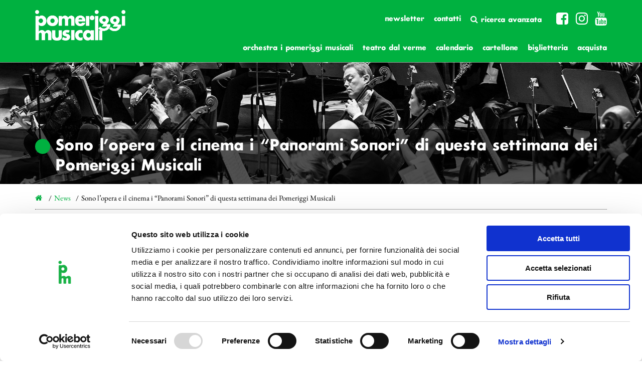

--- FILE ---
content_type: text/html; charset=UTF-8
request_url: https://www.ipomeriggi.it/2023/06/21/sono-lopera-e-il-cinema-i-panorami-sonori-di-questa-settimana-dei-pomeriggi-musicali/
body_size: 13269
content:
    <!DOCTYPE html>
<html lang="it-IT">
    <head>
 <!-- Cookiebot -->
<script id="Cookiebot" src="https://consent.cookiebot.com/uc.js" data-cbid="145325ca-37d7-46a6-a10a-758a983fc561" data-blockingmode="auto" type="text/javascript"></script>
<!-- Fine Cookiebot-->

<!-- UserWay test-->
<script>
      (function(d){
         var s = d.createElement("script");
         /* uncomment the following line to override default position*/
         /* s.setAttribute("data-position", 1);*/
         /* uncomment the following line to override default size (values: small, large)*/
         /* s.setAttribute("data-size", "large");*/
         /* uncomment the following line to override default language (e.g., fr, de, es, he, nl, etc.)*/
         /* s.setAttribute("data-language", "null");*/
         /* uncomment the following line to override color set via widget (e.g., #053f67)*/
         /* s.setAttribute("data-color", "#0048FF");*/
         /* uncomment the following line to override type set via widget (1=person, 2=chair, 3=eye, 4=text)*/
         /* s.setAttribute("data-type", "1");*/
         /* s.setAttribute("data-statement_text:", "Our Accessibility Statement");*/
         /* s.setAttribute("data-statement_url", "http://www.example.com/accessibility";*/
         /* uncomment the following line to override support on mobile devices*/
         /* s.setAttribute("data-mobile", true);*/
         /* uncomment the following line to set custom trigger action for accessibility menu*/
         /* s.setAttribute("data-trigger", "triggerId")*/
         s.setAttribute("data-account", "ivP7l9vdOQ");
         s.setAttribute("src", "https://cdn.userway.org/widget.js");
         (d.body || d.head).appendChild(s);})(document)
 </script>
<!-- Fine UserWay test-->

<!-- Global site tag (gtag.js) - Google Analytics -->
<script async src="https://www.googletagmanager.com/gtag/js?id=G-YGEV1FZ2GV"></script>
<script>
  window.dataLayer = window.dataLayer || [];
  function gtag(){dataLayer.push(arguments);}
  gtag('js', new Date());

  gtag('config', 'G-YGEV1FZ2GV');
</script>
<!-- fine codice Global site tag (gtag.js) - Google Analytics -->

<meta name="facebook-domain-verification" content="19a8lbrsvnui3jzrpclafaj21smb9g" />
<!-- Facebook Pixel Code -->
<script>
!function(f,b,e,v,n,t,s)
{if(f.fbq)return;n=f.fbq=function(){n.callMethod?
n.callMethod.apply(n,arguments):n.queue.push(arguments)};
if(!f._fbq)f._fbq=n;n.push=n;n.loaded=!0;n.version='2.0';
n.queue=[];t=b.createElement(e);t.async=!0;
t.src=v;s=b.getElementsByTagName(e)[0];
s.parentNode.insertBefore(t,s)}(window, document,'script',
'https://connect.facebook.net/en_US/fbevents.js');
fbq('init', '1095645354279310');
fbq('track', 'PageView');
</script>
<noscript><img height="1" width="1" style="display:none"
src="https://www.facebook.com/tr?id=1095645354279310&ev=PageView&noscript=1"
/></noscript>
<!-- End Facebook Pixel Code -->

<!-- Spotify Pixel Code -->
<script>
  // Installation script generated by Ad Analytics
  (function(w, d){
    var id='spdt-capture', n='script';
    if (!d.getElementById(id)) {
      w.spdt =
        w.spdt ||
        function() {
          (w.spdt.q = w.spdt.q || []).push(arguments);
        };
      var e = d.createElement(n); e.id = id; e.async=1;
      e.src = 'https://pixel.byspotify.com/ping.min.js';
      var s = d.getElementsByTagName(n)[0];
      s.parentNode.insertBefore(e, s);
    }
    w.spdt('conf', { key: '991dd5e170104ea6b53c99d953d571fb' });
    w.spdt('view');
  })(window, document);
</script>
<!-- End Spotify Pixel Code -->
        <meta name="viewport" content="width=device-width"/>
        <script>
            // <![CDATA[
            window.cssMinUrl = 'https://www.ipomeriggi.it/wp-content/themes/prod/styles/site.min.css?version=KZrq8iKXWGYOpK7jTIlMO';
            window.cssOverUrl = 'https://www.ipomeriggi.it/wp-content/themes/prod/over.css';
            window.wpStartState = '';
                        // ]]>
        </script>

        <meta name='robots' content='index, follow, max-image-preview:large, max-snippet:-1, max-video-preview:-1' />

	<!-- This site is optimized with the Yoast SEO plugin v20.1 - https://yoast.com/wordpress/plugins/seo/ -->
	<title>Sono l&#039;opera e il cinema i &quot;Panorami Sonori&quot; di questa settimana dei Pomeriggi Musicali - I Pomeriggi Musicali - Teatro Dal Verme</title>
	<meta name="description" content="Carmen di Georges Bizet portata sul grande schermo da Cecil B. DeMille e Charlie Chaplin: due capolavori del muto da non perdere." />
	<link rel="canonical" href="https://www.ipomeriggi.it/2023/06/21/sono-lopera-e-il-cinema-i-panorami-sonori-di-questa-settimana-dei-pomeriggi-musicali/" />
	<meta property="og:locale" content="it_IT" />
	<meta property="og:type" content="article" />
	<meta property="og:title" content="Sono l&#039;opera e il cinema i &quot;Panorami Sonori&quot; di questa settimana dei Pomeriggi Musicali - I Pomeriggi Musicali - Teatro Dal Verme" />
	<meta property="og:description" content="Carmen di Georges Bizet portata sul grande schermo da Cecil B. DeMille e Charlie Chaplin: due capolavori del muto da non perdere." />
	<meta property="og:url" content="https://www.ipomeriggi.it/2023/06/21/sono-lopera-e-il-cinema-i-panorami-sonori-di-questa-settimana-dei-pomeriggi-musicali/" />
	<meta property="og:site_name" content="I Pomeriggi Musicali - Teatro Dal Verme" />
	<meta property="article:published_time" content="2023-06-21T10:45:19+00:00" />
	<meta property="article:modified_time" content="2023-06-21T10:45:50+00:00" />
	<meta property="og:image" content="https://www.ipomeriggi.it/wp-content/uploads/2023/06/Chaplin-Burlesque-on-Carmen-scaled.jpg" />
	<meta property="og:image:width" content="2478" />
	<meta property="og:image:height" content="2560" />
	<meta property="og:image:type" content="image/jpeg" />
	<meta name="author" content="I Pomeriggi Musicali" />
	<meta name="twitter:card" content="summary_large_image" />
	<meta name="twitter:label1" content="Scritto da" />
	<meta name="twitter:data1" content="I Pomeriggi Musicali" />
	<meta name="twitter:label2" content="Tempo di lettura stimato" />
	<meta name="twitter:data2" content="3 minuti" />
	<script type="application/ld+json" class="yoast-schema-graph">{"@context":"https://schema.org","@graph":[{"@type":"WebPage","@id":"https://www.ipomeriggi.it/2023/06/21/sono-lopera-e-il-cinema-i-panorami-sonori-di-questa-settimana-dei-pomeriggi-musicali/","url":"https://www.ipomeriggi.it/2023/06/21/sono-lopera-e-il-cinema-i-panorami-sonori-di-questa-settimana-dei-pomeriggi-musicali/","name":"Sono l'opera e il cinema i \"Panorami Sonori\" di questa settimana dei Pomeriggi Musicali - I Pomeriggi Musicali - Teatro Dal Verme","isPartOf":{"@id":"https://www.ipomeriggi.it/#website"},"primaryImageOfPage":{"@id":"https://www.ipomeriggi.it/2023/06/21/sono-lopera-e-il-cinema-i-panorami-sonori-di-questa-settimana-dei-pomeriggi-musicali/#primaryimage"},"image":{"@id":"https://www.ipomeriggi.it/2023/06/21/sono-lopera-e-il-cinema-i-panorami-sonori-di-questa-settimana-dei-pomeriggi-musicali/#primaryimage"},"thumbnailUrl":"https://www.ipomeriggi.it/wp-content/uploads/2023/06/Chaplin-Burlesque-on-Carmen-scaled.jpg","datePublished":"2023-06-21T10:45:19+00:00","dateModified":"2023-06-21T10:45:50+00:00","author":{"@id":"https://www.ipomeriggi.it/#/schema/person/783f55a4a36a5a281e2f1b599dcc08fe"},"description":"Carmen di Georges Bizet portata sul grande schermo da Cecil B. DeMille e Charlie Chaplin: due capolavori del muto da non perdere.","breadcrumb":{"@id":"https://www.ipomeriggi.it/2023/06/21/sono-lopera-e-il-cinema-i-panorami-sonori-di-questa-settimana-dei-pomeriggi-musicali/#breadcrumb"},"inLanguage":"it-IT","potentialAction":[{"@type":"ReadAction","target":["https://www.ipomeriggi.it/2023/06/21/sono-lopera-e-il-cinema-i-panorami-sonori-di-questa-settimana-dei-pomeriggi-musicali/"]}]},{"@type":"ImageObject","inLanguage":"it-IT","@id":"https://www.ipomeriggi.it/2023/06/21/sono-lopera-e-il-cinema-i-panorami-sonori-di-questa-settimana-dei-pomeriggi-musicali/#primaryimage","url":"https://www.ipomeriggi.it/wp-content/uploads/2023/06/Chaplin-Burlesque-on-Carmen-scaled.jpg","contentUrl":"https://www.ipomeriggi.it/wp-content/uploads/2023/06/Chaplin-Burlesque-on-Carmen-scaled.jpg","width":2478,"height":2560},{"@type":"BreadcrumbList","@id":"https://www.ipomeriggi.it/2023/06/21/sono-lopera-e-il-cinema-i-panorami-sonori-di-questa-settimana-dei-pomeriggi-musicali/#breadcrumb","itemListElement":[{"@type":"ListItem","position":1,"name":"Home","item":"https://www.ipomeriggi.it/"},{"@type":"ListItem","position":2,"name":"Sono l&#8217;opera e il cinema i &#8220;Panorami Sonori&#8221; di questa settimana dei Pomeriggi Musicali"}]},{"@type":"WebSite","@id":"https://www.ipomeriggi.it/#website","url":"https://www.ipomeriggi.it/","name":"Orchestra I Pomeriggi Musicali - Teatro Dal Verme","description":"Orchestra I Pomeriggi Musicali","potentialAction":[{"@type":"SearchAction","target":{"@type":"EntryPoint","urlTemplate":"https://www.ipomeriggi.it/?s={search_term_string}"},"query-input":"required name=search_term_string"}],"inLanguage":"it-IT"},{"@type":"Person","@id":"https://www.ipomeriggi.it/#/schema/person/783f55a4a36a5a281e2f1b599dcc08fe","name":"I Pomeriggi Musicali","image":{"@type":"ImageObject","inLanguage":"it-IT","@id":"https://www.ipomeriggi.it/#/schema/person/image/","url":"https://secure.gravatar.com/avatar/68316de934e71716bb867dbf3fe8682c?s=96&d=mm&r=g","contentUrl":"https://secure.gravatar.com/avatar/68316de934e71716bb867dbf3fe8682c?s=96&d=mm&r=g","caption":"I Pomeriggi Musicali"},"url":"https://www.ipomeriggi.it/author/i-pomeriggi-musicali/"}]}</script>
	<!-- / Yoast SEO plugin. -->


<link rel="alternate" type="application/rss+xml" title="I Pomeriggi Musicali - Teatro Dal Verme &raquo; Feed" href="https://www.ipomeriggi.it/feed/" />
<link rel="alternate" type="application/rss+xml" title="I Pomeriggi Musicali - Teatro Dal Verme &raquo; Feed dei commenti" href="https://www.ipomeriggi.it/comments/feed/" />
<script type="text/javascript">
window._wpemojiSettings = {"baseUrl":"https:\/\/s.w.org\/images\/core\/emoji\/14.0.0\/72x72\/","ext":".png","svgUrl":"https:\/\/s.w.org\/images\/core\/emoji\/14.0.0\/svg\/","svgExt":".svg","source":{"concatemoji":"https:\/\/www.ipomeriggi.it\/wp-includes\/js\/wp-emoji-release.min.js?ver=6.1.9"}};
/*! This file is auto-generated */
!function(e,a,t){var n,r,o,i=a.createElement("canvas"),p=i.getContext&&i.getContext("2d");function s(e,t){var a=String.fromCharCode,e=(p.clearRect(0,0,i.width,i.height),p.fillText(a.apply(this,e),0,0),i.toDataURL());return p.clearRect(0,0,i.width,i.height),p.fillText(a.apply(this,t),0,0),e===i.toDataURL()}function c(e){var t=a.createElement("script");t.src=e,t.defer=t.type="text/javascript",a.getElementsByTagName("head")[0].appendChild(t)}for(o=Array("flag","emoji"),t.supports={everything:!0,everythingExceptFlag:!0},r=0;r<o.length;r++)t.supports[o[r]]=function(e){if(p&&p.fillText)switch(p.textBaseline="top",p.font="600 32px Arial",e){case"flag":return s([127987,65039,8205,9895,65039],[127987,65039,8203,9895,65039])?!1:!s([55356,56826,55356,56819],[55356,56826,8203,55356,56819])&&!s([55356,57332,56128,56423,56128,56418,56128,56421,56128,56430,56128,56423,56128,56447],[55356,57332,8203,56128,56423,8203,56128,56418,8203,56128,56421,8203,56128,56430,8203,56128,56423,8203,56128,56447]);case"emoji":return!s([129777,127995,8205,129778,127999],[129777,127995,8203,129778,127999])}return!1}(o[r]),t.supports.everything=t.supports.everything&&t.supports[o[r]],"flag"!==o[r]&&(t.supports.everythingExceptFlag=t.supports.everythingExceptFlag&&t.supports[o[r]]);t.supports.everythingExceptFlag=t.supports.everythingExceptFlag&&!t.supports.flag,t.DOMReady=!1,t.readyCallback=function(){t.DOMReady=!0},t.supports.everything||(n=function(){t.readyCallback()},a.addEventListener?(a.addEventListener("DOMContentLoaded",n,!1),e.addEventListener("load",n,!1)):(e.attachEvent("onload",n),a.attachEvent("onreadystatechange",function(){"complete"===a.readyState&&t.readyCallback()})),(e=t.source||{}).concatemoji?c(e.concatemoji):e.wpemoji&&e.twemoji&&(c(e.twemoji),c(e.wpemoji)))}(window,document,window._wpemojiSettings);
</script>
<style type="text/css">
img.wp-smiley,
img.emoji {
	display: inline !important;
	border: none !important;
	box-shadow: none !important;
	height: 1em !important;
	width: 1em !important;
	margin: 0 0.07em !important;
	vertical-align: -0.1em !important;
	background: none !important;
	padding: 0 !important;
}
</style>
	<link rel='stylesheet' id='sbi_styles-css' href='https://www.ipomeriggi.it/wp-content/plugins/instagram-feed/css/sbi-styles.min.css?ver=6.8.0' type='text/css' media='all' />
<link rel='stylesheet' id='wp-block-library-css' href='https://www.ipomeriggi.it/wp-includes/css/dist/block-library/style.min.css?ver=6.1.9' type='text/css' media='all' />
<link rel='stylesheet' id='classic-theme-styles-css' href='https://www.ipomeriggi.it/wp-includes/css/classic-themes.min.css?ver=1' type='text/css' media='all' />
<style id='global-styles-inline-css' type='text/css'>
body{--wp--preset--color--black: #000000;--wp--preset--color--cyan-bluish-gray: #abb8c3;--wp--preset--color--white: #ffffff;--wp--preset--color--pale-pink: #f78da7;--wp--preset--color--vivid-red: #cf2e2e;--wp--preset--color--luminous-vivid-orange: #ff6900;--wp--preset--color--luminous-vivid-amber: #fcb900;--wp--preset--color--light-green-cyan: #7bdcb5;--wp--preset--color--vivid-green-cyan: #00d084;--wp--preset--color--pale-cyan-blue: #8ed1fc;--wp--preset--color--vivid-cyan-blue: #0693e3;--wp--preset--color--vivid-purple: #9b51e0;--wp--preset--gradient--vivid-cyan-blue-to-vivid-purple: linear-gradient(135deg,rgba(6,147,227,1) 0%,rgb(155,81,224) 100%);--wp--preset--gradient--light-green-cyan-to-vivid-green-cyan: linear-gradient(135deg,rgb(122,220,180) 0%,rgb(0,208,130) 100%);--wp--preset--gradient--luminous-vivid-amber-to-luminous-vivid-orange: linear-gradient(135deg,rgba(252,185,0,1) 0%,rgba(255,105,0,1) 100%);--wp--preset--gradient--luminous-vivid-orange-to-vivid-red: linear-gradient(135deg,rgba(255,105,0,1) 0%,rgb(207,46,46) 100%);--wp--preset--gradient--very-light-gray-to-cyan-bluish-gray: linear-gradient(135deg,rgb(238,238,238) 0%,rgb(169,184,195) 100%);--wp--preset--gradient--cool-to-warm-spectrum: linear-gradient(135deg,rgb(74,234,220) 0%,rgb(151,120,209) 20%,rgb(207,42,186) 40%,rgb(238,44,130) 60%,rgb(251,105,98) 80%,rgb(254,248,76) 100%);--wp--preset--gradient--blush-light-purple: linear-gradient(135deg,rgb(255,206,236) 0%,rgb(152,150,240) 100%);--wp--preset--gradient--blush-bordeaux: linear-gradient(135deg,rgb(254,205,165) 0%,rgb(254,45,45) 50%,rgb(107,0,62) 100%);--wp--preset--gradient--luminous-dusk: linear-gradient(135deg,rgb(255,203,112) 0%,rgb(199,81,192) 50%,rgb(65,88,208) 100%);--wp--preset--gradient--pale-ocean: linear-gradient(135deg,rgb(255,245,203) 0%,rgb(182,227,212) 50%,rgb(51,167,181) 100%);--wp--preset--gradient--electric-grass: linear-gradient(135deg,rgb(202,248,128) 0%,rgb(113,206,126) 100%);--wp--preset--gradient--midnight: linear-gradient(135deg,rgb(2,3,129) 0%,rgb(40,116,252) 100%);--wp--preset--duotone--dark-grayscale: url('#wp-duotone-dark-grayscale');--wp--preset--duotone--grayscale: url('#wp-duotone-grayscale');--wp--preset--duotone--purple-yellow: url('#wp-duotone-purple-yellow');--wp--preset--duotone--blue-red: url('#wp-duotone-blue-red');--wp--preset--duotone--midnight: url('#wp-duotone-midnight');--wp--preset--duotone--magenta-yellow: url('#wp-duotone-magenta-yellow');--wp--preset--duotone--purple-green: url('#wp-duotone-purple-green');--wp--preset--duotone--blue-orange: url('#wp-duotone-blue-orange');--wp--preset--font-size--small: 13px;--wp--preset--font-size--medium: 20px;--wp--preset--font-size--large: 36px;--wp--preset--font-size--x-large: 42px;--wp--preset--spacing--20: 0.44rem;--wp--preset--spacing--30: 0.67rem;--wp--preset--spacing--40: 1rem;--wp--preset--spacing--50: 1.5rem;--wp--preset--spacing--60: 2.25rem;--wp--preset--spacing--70: 3.38rem;--wp--preset--spacing--80: 5.06rem;}:where(.is-layout-flex){gap: 0.5em;}body .is-layout-flow > .alignleft{float: left;margin-inline-start: 0;margin-inline-end: 2em;}body .is-layout-flow > .alignright{float: right;margin-inline-start: 2em;margin-inline-end: 0;}body .is-layout-flow > .aligncenter{margin-left: auto !important;margin-right: auto !important;}body .is-layout-constrained > .alignleft{float: left;margin-inline-start: 0;margin-inline-end: 2em;}body .is-layout-constrained > .alignright{float: right;margin-inline-start: 2em;margin-inline-end: 0;}body .is-layout-constrained > .aligncenter{margin-left: auto !important;margin-right: auto !important;}body .is-layout-constrained > :where(:not(.alignleft):not(.alignright):not(.alignfull)){max-width: var(--wp--style--global--content-size);margin-left: auto !important;margin-right: auto !important;}body .is-layout-constrained > .alignwide{max-width: var(--wp--style--global--wide-size);}body .is-layout-flex{display: flex;}body .is-layout-flex{flex-wrap: wrap;align-items: center;}body .is-layout-flex > *{margin: 0;}:where(.wp-block-columns.is-layout-flex){gap: 2em;}.has-black-color{color: var(--wp--preset--color--black) !important;}.has-cyan-bluish-gray-color{color: var(--wp--preset--color--cyan-bluish-gray) !important;}.has-white-color{color: var(--wp--preset--color--white) !important;}.has-pale-pink-color{color: var(--wp--preset--color--pale-pink) !important;}.has-vivid-red-color{color: var(--wp--preset--color--vivid-red) !important;}.has-luminous-vivid-orange-color{color: var(--wp--preset--color--luminous-vivid-orange) !important;}.has-luminous-vivid-amber-color{color: var(--wp--preset--color--luminous-vivid-amber) !important;}.has-light-green-cyan-color{color: var(--wp--preset--color--light-green-cyan) !important;}.has-vivid-green-cyan-color{color: var(--wp--preset--color--vivid-green-cyan) !important;}.has-pale-cyan-blue-color{color: var(--wp--preset--color--pale-cyan-blue) !important;}.has-vivid-cyan-blue-color{color: var(--wp--preset--color--vivid-cyan-blue) !important;}.has-vivid-purple-color{color: var(--wp--preset--color--vivid-purple) !important;}.has-black-background-color{background-color: var(--wp--preset--color--black) !important;}.has-cyan-bluish-gray-background-color{background-color: var(--wp--preset--color--cyan-bluish-gray) !important;}.has-white-background-color{background-color: var(--wp--preset--color--white) !important;}.has-pale-pink-background-color{background-color: var(--wp--preset--color--pale-pink) !important;}.has-vivid-red-background-color{background-color: var(--wp--preset--color--vivid-red) !important;}.has-luminous-vivid-orange-background-color{background-color: var(--wp--preset--color--luminous-vivid-orange) !important;}.has-luminous-vivid-amber-background-color{background-color: var(--wp--preset--color--luminous-vivid-amber) !important;}.has-light-green-cyan-background-color{background-color: var(--wp--preset--color--light-green-cyan) !important;}.has-vivid-green-cyan-background-color{background-color: var(--wp--preset--color--vivid-green-cyan) !important;}.has-pale-cyan-blue-background-color{background-color: var(--wp--preset--color--pale-cyan-blue) !important;}.has-vivid-cyan-blue-background-color{background-color: var(--wp--preset--color--vivid-cyan-blue) !important;}.has-vivid-purple-background-color{background-color: var(--wp--preset--color--vivid-purple) !important;}.has-black-border-color{border-color: var(--wp--preset--color--black) !important;}.has-cyan-bluish-gray-border-color{border-color: var(--wp--preset--color--cyan-bluish-gray) !important;}.has-white-border-color{border-color: var(--wp--preset--color--white) !important;}.has-pale-pink-border-color{border-color: var(--wp--preset--color--pale-pink) !important;}.has-vivid-red-border-color{border-color: var(--wp--preset--color--vivid-red) !important;}.has-luminous-vivid-orange-border-color{border-color: var(--wp--preset--color--luminous-vivid-orange) !important;}.has-luminous-vivid-amber-border-color{border-color: var(--wp--preset--color--luminous-vivid-amber) !important;}.has-light-green-cyan-border-color{border-color: var(--wp--preset--color--light-green-cyan) !important;}.has-vivid-green-cyan-border-color{border-color: var(--wp--preset--color--vivid-green-cyan) !important;}.has-pale-cyan-blue-border-color{border-color: var(--wp--preset--color--pale-cyan-blue) !important;}.has-vivid-cyan-blue-border-color{border-color: var(--wp--preset--color--vivid-cyan-blue) !important;}.has-vivid-purple-border-color{border-color: var(--wp--preset--color--vivid-purple) !important;}.has-vivid-cyan-blue-to-vivid-purple-gradient-background{background: var(--wp--preset--gradient--vivid-cyan-blue-to-vivid-purple) !important;}.has-light-green-cyan-to-vivid-green-cyan-gradient-background{background: var(--wp--preset--gradient--light-green-cyan-to-vivid-green-cyan) !important;}.has-luminous-vivid-amber-to-luminous-vivid-orange-gradient-background{background: var(--wp--preset--gradient--luminous-vivid-amber-to-luminous-vivid-orange) !important;}.has-luminous-vivid-orange-to-vivid-red-gradient-background{background: var(--wp--preset--gradient--luminous-vivid-orange-to-vivid-red) !important;}.has-very-light-gray-to-cyan-bluish-gray-gradient-background{background: var(--wp--preset--gradient--very-light-gray-to-cyan-bluish-gray) !important;}.has-cool-to-warm-spectrum-gradient-background{background: var(--wp--preset--gradient--cool-to-warm-spectrum) !important;}.has-blush-light-purple-gradient-background{background: var(--wp--preset--gradient--blush-light-purple) !important;}.has-blush-bordeaux-gradient-background{background: var(--wp--preset--gradient--blush-bordeaux) !important;}.has-luminous-dusk-gradient-background{background: var(--wp--preset--gradient--luminous-dusk) !important;}.has-pale-ocean-gradient-background{background: var(--wp--preset--gradient--pale-ocean) !important;}.has-electric-grass-gradient-background{background: var(--wp--preset--gradient--electric-grass) !important;}.has-midnight-gradient-background{background: var(--wp--preset--gradient--midnight) !important;}.has-small-font-size{font-size: var(--wp--preset--font-size--small) !important;}.has-medium-font-size{font-size: var(--wp--preset--font-size--medium) !important;}.has-large-font-size{font-size: var(--wp--preset--font-size--large) !important;}.has-x-large-font-size{font-size: var(--wp--preset--font-size--x-large) !important;}
.wp-block-navigation a:where(:not(.wp-element-button)){color: inherit;}
:where(.wp-block-columns.is-layout-flex){gap: 2em;}
.wp-block-pullquote{font-size: 1.5em;line-height: 1.6;}
</style>
<link rel="https://api.w.org/" href="https://www.ipomeriggi.it/wp-json/" /><link rel="alternate" type="application/json" href="https://www.ipomeriggi.it/wp-json/wp/v2/posts/34131" /><link rel="EditURI" type="application/rsd+xml" title="RSD" href="https://www.ipomeriggi.it/xmlrpc.php?rsd" />
<link rel="wlwmanifest" type="application/wlwmanifest+xml" href="https://www.ipomeriggi.it/wp-includes/wlwmanifest.xml" />
<meta name="generator" content="WordPress 6.1.9" />
<link rel='shortlink' href='https://www.ipomeriggi.it/?p=34131' />
<link rel="alternate" type="application/json+oembed" href="https://www.ipomeriggi.it/wp-json/oembed/1.0/embed?url=https%3A%2F%2Fwww.ipomeriggi.it%2F2023%2F06%2F21%2Fsono-lopera-e-il-cinema-i-panorami-sonori-di-questa-settimana-dei-pomeriggi-musicali%2F" />
<link rel="alternate" type="text/xml+oembed" href="https://www.ipomeriggi.it/wp-json/oembed/1.0/embed?url=https%3A%2F%2Fwww.ipomeriggi.it%2F2023%2F06%2F21%2Fsono-lopera-e-il-cinema-i-panorami-sonori-di-questa-settimana-dei-pomeriggi-musicali%2F&#038;format=xml" />
<style type="text/css">.recentcomments a{display:inline !important;padding:0 !important;margin:0 !important;}</style>
       
        <link rel="apple-touch-icon" sizes="180x180" href="/apple-touch-icon.png">
        <link rel="icon" type="image/png" sizes="32x32" href="/favicon-32x32.png">
        <link rel="icon" type="image/png" sizes="16x16" href="/favicon-16x16.png">
        <link rel="manifest" href="/site.webmanifest">
    </head>
<body class="post-template-default single single-post postid-34131 single-format-standard" style="overflow-y: scroll">
<style>
    .page-wrapper{display: none}

    .loader-full {
        display: block;
        z-index: 99999999;
        background-color: #ffffff;
        position: fixed;
        width: 100vw;
        height: 100vh;

        text-align: center;
        margin: 0!important;
        padding: 0!important;
        float: left;
        overflow-x:hidden;
    }
    .loader-svg-container{
        position: absolute;
        width: auto;height: auto;
        margin: 0;
        padding: 0;
        animation: bounce 2s infinite;

        left:50%;
        top:50%;

    }
    .loader-svg-container svg {
        transform: translateX(-50%) translateY(-50%);

    }
    /* .page-wrapper img {display: none} */
    @keyframes bounce {
        0%, 20%, 50%, 80%, 100% {transform: translateY(0);}
        40% {transform: translateY(-30px);}
        60% {transform: translateY(-15px);}
    }
    body {

        overflow-x: hidden !important;
        overflow-y: scroll !important;
        margin: 0!important;
        padding: 0!important;
    }
    img {
        display: none;
    }
    .page-wrapper{
        display: none;
    }
</style>
<div class="loader-full" id="site-loader">
    <div class="loader-svg-container" >
        <svg version="1.1" id="Livello_1" xmlns="http://www.w3.org/2000/svg" xmlns:xlink="http://www.w3.org/1999/xlink" x="0px" y="0px"
             viewBox="0 0 425.2 425.2" style="enable-background:new 0 0 425.2 425.2; width: 300px; height: auto" xml:space="preserve">
<style type="text/css">
    .st0{clip-path:url(#SVGID_00000111157717731421725350000015611843207654600083_);fill:#00AE42;}
</style>
            <g>
                <defs>
                    <rect id="SVGID_1_" width="425.2" height="425.2"/>
                </defs>
                <clipPath id="SVGID_00000016772446265367847890000009908724212831202477_">
                    <use xlink:href="#SVGID_1_"  style="overflow:visible;"/>
                </clipPath>
                <path style="clip-path:url(#SVGID_00000016772446265367847890000009908724212831202477_);fill:#00AE42;" d="M172.2,65
		c0-12.3-9.9-22.2-22.2-22.2s-22.2,9.9-22.2,22.2c0,12.3,9.8,22.2,22.2,22.2S172.2,77.3,172.2,65"/>
                <path style="clip-path:url(#SVGID_00000016772446265367847890000009908724212831202477_);fill:#00AE42;" d="M168.1,163.8
		c0-14.1,10.8-25.4,24.4-25.4c13.3,0,24.2,11.3,24.2,25.4c0,14.1-10.8,25.4-24.2,25.4C179,189.2,168.1,177.9,168.1,163.8
		 M311.5,382.7V310c0-11.8-2-19.7-5.9-25.9c-6.2-9.4-17.5-15-30-15c-15.5,0-27.6,6.9-36,20.9c-8.6-14.5-19.4-20.9-35.9-20.9
		c-13.8,0-23.2,4.4-34.3,15.5v-75.7c6.2,6.6,9.4,8.9,16.8,11.6c5.2,2,10.8,2.7,16.3,2.7c30.1,0,53.2-25.6,53.2-59.1
		c0-33.8-23.4-59.6-53.7-59.6c-11.3,0-22.2,4.2-28.6,11.1c-1,1-2.5,2.7-3.9,4.9v-12.3h-37.4v274.5h37.4v-55.2c0-9.9,0.7-15,2.5-19
		c2.5-5.4,9.1-9.6,14.8-9.6c6.2,0,12.6,4.7,14.6,10.8c1.5,4.2,1.7,5.7,1.7,17.7v55.2h37.2v-55.2c0-8.4,0.7-13.1,2.7-17.2
		c2.7-6.2,9.1-10.3,15.5-10.3c6.2,0,11.3,3.7,13.8,9.6c2,4.9,2,5.9,2,18v55.2H311.5z"/>
            </g>
</svg>

    </div>
</div><section id="menu-mobile" class="blok section-menu-mobile">
    <div class="container-fluid container-menu-mobile-header">
        <div class="div-logo-mobile" style="">
            <a href="https://www.ipomeriggi.it">
                <img src="https://www.ipomeriggi.it/wp-content/themes/prod/images/PM_logo_no_border_white.png"
                     class="img-responsive">
            </a>
        </div>
        <div class="social-trigger-mobile" id="social-trigger-mobile" style="display: none">
            <i class="fa fa-share-alt-square"></i>
        </div>
        <div class="div-hamburger-mobile" id="hmbTrigger">
            <div class="div-hamburger-mobile-bar" id="hmb1"></div>
            <div class="div-hamburger-mobile-bar" id="hmb2"></div>
            <div class="div-hamburger-mobile-bar" id="hmb3"></div>
        </div>
    </div>

    <div class="blok" id="back-menu-mob-abs">
        <div class="blok blok-menu-mobile">
            <div class="menu-menu-1-container"><ul id="primary" class="ul-blok-menu-mobile"><li id="menu-item-23341" class="menu-item menu-item-type-post_type menu-item-object-page menu-item-has-children menu-item-23341"><a href="https://www.ipomeriggi.it/orchestra-i-pomeriggi-musicali/">Orchestra i Pomeriggi Musicali <span style="display: none" class="disable-link"></span></a>
<ul class="sub-menu">
	<li id="menu-item-25065" class="menu-item menu-item-type-post_type menu-item-object-page menu-item-25065"><a href="https://www.ipomeriggi.it/orchestra-i-pomeriggi-musicali/governance/">Governance</a></li>
	<li id="menu-item-23343" class="menu-item menu-item-type-post_type menu-item-object-page menu-item-23343"><a href="https://www.ipomeriggi.it/orchestra-i-pomeriggi-musicali/la-storia-orchestra/">Storia</a></li>
	<li id="menu-item-23342" class="menu-item menu-item-type-post_type menu-item-object-page menu-item-23342"><a href="https://www.ipomeriggi.it/orchestra-i-pomeriggi-musicali/direttore-artistico/">Direttore artistico</a></li>
	<li id="menu-item-23896" class="menu-item menu-item-type-post_type menu-item-object-page menu-item-23896"><a href="https://www.ipomeriggi.it/orchestra-i-pomeriggi-musicali/direttore-emerito/">Direttore Emerito</a></li>
	<li id="menu-item-23368" class="menu-item menu-item-type-post_type menu-item-object-page menu-item-23368"><a href="https://www.ipomeriggi.it/orchestra-i-pomeriggi-musicali/professori-dorchestra/">Professori D’Orchestra</a></li>
</ul>
</li>
<li id="menu-item-23298" class="menu-item menu-item-type-post_type menu-item-object-page menu-item-has-children menu-item-23298"><a href="https://www.ipomeriggi.it/il-teatro/">Teatro Dal Verme <span style="display: none" class="disable-link"></span></a>
<ul class="sub-menu">
	<li id="menu-item-23299" class="menu-item menu-item-type-post_type menu-item-object-page menu-item-23299"><a href="https://www.ipomeriggi.it/il-teatro/la-storia-teatro/">La Storia</a></li>
	<li id="menu-item-30004" class="menu-item menu-item-type-post_type menu-item-object-page menu-item-30004"><a href="https://www.ipomeriggi.it/il-teatro/i-protagonisti/">I Protagonisti</a></li>
	<li id="menu-item-30005" class="menu-item menu-item-type-post_type menu-item-object-page menu-item-30005"><a href="https://www.ipomeriggi.it/il-teatro/i-festival/">I Festival</a></li>
	<li id="menu-item-23333" class="menu-item menu-item-type-post_type menu-item-object-page menu-item-23333"><a href="https://www.ipomeriggi.it/il-teatro/regolamento-di-sala/">Regolamento di Sala</a></li>
	<li id="menu-item-23511" class="menu-item menu-item-type-post_type menu-item-object-page menu-item-23511"><a href="https://www.ipomeriggi.it/il-teatro/area-tecnica/">Area Tecnica</a></li>
</ul>
</li>
<li id="menu-item-54" class="menu-item menu-item-type-post_type menu-item-object-page menu-item-54"><a href="https://www.ipomeriggi.it/cartellone/">Calendario</a></li>
<li id="menu-item-24917" class="menu-item menu-item-type-custom menu-item-object-custom menu-item-has-children menu-item-24917"><a href="#">Cartellone <span style="display: none" class="disable-link"></span></a>
<ul class="sub-menu">
	<li id="menu-item-24922" class="menu-item menu-item-type-custom menu-item-object-custom menu-item-24922"><a href="https://www.ipomeriggi.it/cartellone/?date-range=0&#038;primary=1&#038;secondary=0&#038;genere=0&#038;event-page=1&#038;ext=0">I Pomeriggi Musicali</a></li>
	<li id="menu-item-24923" class="menu-item menu-item-type-custom menu-item-object-custom menu-item-24923"><a href="https://www.ipomeriggi.it/cartellone/?date-range=0&#038;primary=0&#038;secondary=1&#038;genere=0&#038;event-page=1&#038;ext=0">Teatro Dal Verme</a></li>
</ul>
</li>
<li id="menu-item-33349" class="menu-item menu-item-type-post_type menu-item-object-page menu-item-33349"><a href="https://www.ipomeriggi.it/biglietteria/">Biglietteria</a></li>
<li id="menu-item-33350" class="menu-item menu-item-type-custom menu-item-object-custom menu-item-33350"><a href="http://shop.ipomeriggi.it">Acquista</a></li>
</ul></div>        </div>
    </div>
</section>    <div class="page-wrapper">
<header id="header" class="header ">
    <div class="cover-abs hidden-sm hidden-xs">
        <div class="container container-big">
            <div class="row">
                <div class="col-md-12">
                    <img src=""
                         alt="Sono l&#8217;opera e il cinema i &#8220;Panorami Sonori&#8221; di questa settimana dei Pomeriggi Musicali">
                </div>
            </div>
        </div>

    </div>
    <div class="header-rows-container hidden-sm hidden-xs">
        <div class="header-top-row-full">
            <div class="container container-big">
                <div class="row">
                    <div class="col-md-12">

                        <div class="header-top-row-content">
                            <div class="header-logo-abs">

                                <a title="I Pomeriggi Musicali - Teatro Dal Verme" href="https://www.ipomeriggi.it">
                                    <img src="https://www.ipomeriggi.it/wp-content/themes/prod/images/PM_logo_no_border_white.png"

                                         alt="I Pomeriggi Musicali - Teatro Dal Verme" id="logo-desktop" data-logo-href="https://www.ipomeriggi.it">
                                </a>
                            </div>
                            <nav class="header-top-lang-nav">
                                                                <div class="right-top">
                                    <ul class="menu-servizio">
                                                                                                                                                                                                                            <li
                                                                                                    ><a href="https://a7f9d2.emailsp.com/frontend/LandingPage.aspx?idList=1&idLP=1&guid=AAFA5375-BCF1-4E06-965A-E3A98B626156"
                                                    target="_blank"
                                                    class="">Newsletter</a>
                                                </li>
                                                                                                                                                                                                                            <li
                                                    
                                                                                                    ><a href="http://www.ipomeriggi.it/contatti/"
                                                    target=""
                                                    class="">Contatti</a>
                                                </li>
                                                                                                                                                                                                            <li class="last-page-no"><a
                                                    href="https://www.ipomeriggi.it/ricerca/"><i
                                                        class="fa fa-search"></i> Ricerca avanzata                                            </a></li>
                                                                                                                                                                
                                        <li class="lang" style="display: none"><i class="fa fa-globe"></i> IT</li>
                                        <li class="lang" style="display: none">EN</li>
                                    </ul>
                                    <ul style="display: none" id="menu-servizio-mobile">
                                                                                                                                                                                                                            <li
                                                                                                    ><a href="https://a7f9d2.emailsp.com/frontend/LandingPage.aspx?idList=1&idLP=1&guid=AAFA5375-BCF1-4E06-965A-E3A98B626156"
                                                    target="_blank"
                                                    class="">Newsletter</a>
                                                </li>
                                                                                                                                                                                                                            <li
                                                                                                    ><a href="http://www.ipomeriggi.it/contatti/"
                                                    target=""
                                                    class="">Contatti</a>
                                                </li>
                                                                                                                                                                    <li class=""><a href="https://www.ipomeriggi.it/ricerca/"><i
                                                        class="fa fa-search"></i> Ricerca avanzata                                            </a></li>
                                        <li class="streaming-ling-mobile">
                                            <a target="_blank" href="http://www.dalverme.org/streaming.php"><i class="fa fa-play-circle"></i> Live Streaming</a>
                                        </li>
                                        <li class="streaming-ling-mobile">
                                            <a href="https://www.ipomeriggi.it/webtv/"><i class="fa fa-television"></i> <span style="margin-left: 5px">WEB TV</span></a>
                                        </li>
                                        <li class="lang" style="display: none"><i class="fa fa-globe"></i> IT | EN</li>
                                    </ul>
                                    <ul class="social">
                                                                                    
                                                <li>
                                                    <a href="https://www.facebook.com/teatrodalverme"
                                                       target="_blank"><i class="fa fa-facebook-square" aria-hidden="true"></i></a>
                                                </li>
                                            
                                                <li>
                                                    <a href="https://www.instagram.com/ipomeriggimusicali_official/"
                                                       target="_blank"><i class="fa fa-instagram" aria-hidden="true"></i></a>
                                                </li>
                                            
                                                <li>
                                                    <a href="https://www.youtube.com/channel/UCmCJ1bmPkTyU3mH9eJdFv3w"
                                                       target="_blank"><i class="fa fa-youtube" aria-hidden="true"></i></a>
                                                </li>
                                                                                                                            <li class="share-button" id="share-button" style="display: none"><i
                                                    class="fa fa-share-alt-square"></i>
                                            <ul id="share-sub">
                                                <li class="share-label">condividi su:</li>
                                                <li>
                                                    <div id="share"></div>
                                                </li>
                                            </ul>
                                        </li>

                                    </ul>
                                </div>

                            </nav>

                            <nav class="header-main-menu-top">
                                <div class="right-top right-top-main">
                                    <div class="menu-menu-1-container"><ul id="menu-menu-1" class="menu"><li class="menu-item menu-item-type-post_type menu-item-object-page menu-item-has-children menu-item-23341"><a href="https://www.ipomeriggi.it/orchestra-i-pomeriggi-musicali/">Orchestra i Pomeriggi Musicali <span style="display: none" class="disable-link"></span></a>
<ul class="sub-menu">
	<li class="menu-item menu-item-type-post_type menu-item-object-page menu-item-25065"><a href="https://www.ipomeriggi.it/orchestra-i-pomeriggi-musicali/governance/">Governance</a></li>
	<li class="menu-item menu-item-type-post_type menu-item-object-page menu-item-23343"><a href="https://www.ipomeriggi.it/orchestra-i-pomeriggi-musicali/la-storia-orchestra/">Storia</a></li>
	<li class="menu-item menu-item-type-post_type menu-item-object-page menu-item-23342"><a href="https://www.ipomeriggi.it/orchestra-i-pomeriggi-musicali/direttore-artistico/">Direttore artistico</a></li>
	<li class="menu-item menu-item-type-post_type menu-item-object-page menu-item-23896"><a href="https://www.ipomeriggi.it/orchestra-i-pomeriggi-musicali/direttore-emerito/">Direttore Emerito</a></li>
	<li class="menu-item menu-item-type-post_type menu-item-object-page menu-item-23368"><a href="https://www.ipomeriggi.it/orchestra-i-pomeriggi-musicali/professori-dorchestra/">Professori D’Orchestra</a></li>
</ul>
</li>
<li class="menu-item menu-item-type-post_type menu-item-object-page menu-item-has-children menu-item-23298"><a href="https://www.ipomeriggi.it/il-teatro/">Teatro Dal Verme <span style="display: none" class="disable-link"></span></a>
<ul class="sub-menu">
	<li class="menu-item menu-item-type-post_type menu-item-object-page menu-item-23299"><a href="https://www.ipomeriggi.it/il-teatro/la-storia-teatro/">La Storia</a></li>
	<li class="menu-item menu-item-type-post_type menu-item-object-page menu-item-30004"><a href="https://www.ipomeriggi.it/il-teatro/i-protagonisti/">I Protagonisti</a></li>
	<li class="menu-item menu-item-type-post_type menu-item-object-page menu-item-30005"><a href="https://www.ipomeriggi.it/il-teatro/i-festival/">I Festival</a></li>
	<li class="menu-item menu-item-type-post_type menu-item-object-page menu-item-23333"><a href="https://www.ipomeriggi.it/il-teatro/regolamento-di-sala/">Regolamento di Sala</a></li>
	<li class="menu-item menu-item-type-post_type menu-item-object-page menu-item-23511"><a href="https://www.ipomeriggi.it/il-teatro/area-tecnica/">Area Tecnica</a></li>
</ul>
</li>
<li class="menu-item menu-item-type-post_type menu-item-object-page menu-item-54"><a href="https://www.ipomeriggi.it/cartellone/">Calendario</a></li>
<li class="menu-item menu-item-type-custom menu-item-object-custom menu-item-has-children menu-item-24917"><a href="#">Cartellone <span style="display: none" class="disable-link"></span></a>
<ul class="sub-menu">
	<li class="menu-item menu-item-type-custom menu-item-object-custom menu-item-24922"><a href="https://www.ipomeriggi.it/cartellone/?date-range=0&#038;primary=1&#038;secondary=0&#038;genere=0&#038;event-page=1&#038;ext=0">I Pomeriggi Musicali</a></li>
	<li class="menu-item menu-item-type-custom menu-item-object-custom menu-item-24923"><a href="https://www.ipomeriggi.it/cartellone/?date-range=0&#038;primary=0&#038;secondary=1&#038;genere=0&#038;event-page=1&#038;ext=0">Teatro Dal Verme</a></li>
</ul>
</li>
<li class="menu-item menu-item-type-post_type menu-item-object-page menu-item-33349"><a href="https://www.ipomeriggi.it/biglietteria/">Biglietteria</a></li>
<li class="menu-item menu-item-type-custom menu-item-object-custom menu-item-33350"><a href="http://shop.ipomeriggi.it">Acquista</a></li>
</ul></div>                                </div>
                            </nav>
                        </div>
                    </div>
                </div>
            </div>
        </div>
    </div>
        <div class="cover-container ">
                                                        <img src="https://www.ipomeriggi.it/wp-content/uploads/2020/11/testata-home-3-1920x900-1-1920x550.jpg" alt="Sono l&#8217;opera e il cinema i &#8220;Panorami Sonori&#8221; di questa settimana dei Pomeriggi Musicali"
                     class="img-responsive"/>
                                                                                        <div class="cover-title-abs">
                    <div class="container container-big">
                        <div class="row">
                            <div class="col-md-12">
                                <div class="cover-title">
                                    <h1>Sono l&#8217;opera e il cinema i &#8220;Panorami Sonori&#8221; di questa settimana dei Pomeriggi Musicali</h1>
                                </div>
                            </div>
                        </div>
                    </div>
                </div>
                    
    </div>

</header>



    <main id="content" class="section-main section-main-event">

                    <article id="post-34131" class="post-34131 post type-post status-publish format-standard has-post-thumbnail hentry category-panorami-sonori" class="seciont-article">


                <div class="container container-big">
                    <div class="row">
                        <div class="col-md-12">
                            <div class="breadcrumb-container">
    <div class="breadcrumb-content">
        <span class="breadcrumb-home">
            <a href="https://www.ipomeriggi.it"><i class="fa fa-home"></i></a>
        </span>
                                            <span><a href="https://www.ipomeriggi.it/news/">News</a></span>
                                    
            
            <span class="title-span reg-title">Sono l&#8217;opera e il cinema i &#8220;Panorami Sonori&#8221; di questa settimana dei Pomeriggi Musicali</span>

                                                        
    </div>
</div>                        </div>
                    </div>
                </div>
                <div class="section-event-grey" id="event-full-wrapper">
                    <div id="background-spacer" class="background-spacer-event"></div>
                    <div class="container container-big">
                        <div class="row">
                            <div class="col-md-12">


                                <div class="main-page-wrapper main-page-event-wrapper" id="event-content-wrapper">

                                    <div class="row">
                                        <div class="logo-single-back-abs"></div>
                                                                                    <div class="col-md-3">
                                                <div class="def-page">

                                                    
                                                        <div class="featured-image-page-container gal_js">
                                                            <a href="https://www.ipomeriggi.it/wp-content/uploads/2023/06/Chaplin-Burlesque-on-Carmen-scaled.jpg"
                                                               title="Sono l&#8217;opera e il cinema i &#8220;Panorami Sonori&#8221; di questa settimana dei Pomeriggi Musicali"
                                                                                                                            ><img class="img-responsive"
                                                                  alt="Sono l&#8217;opera e il cinema i &#8220;Panorami Sonori&#8221; di questa settimana dei Pomeriggi Musicali"
                                                                  src="https://www.ipomeriggi.it/wp-content/uploads/2023/06/Chaplin-Burlesque-on-Carmen-490x506.jpg">

                                                            </a>

                                                                                                                        <div class="gal-icon"><i
                                                                        class="fa fa-camera"></i> 1                                                            </div>
                                                        </div>

                                                    

                                                </div>
                                            </div>
                                        
                                        <div class="col-md-9">
                                            <div class="def-page">
                                                
                                                <div class="event-heading" id="event-heading">

                                                    <h1 class="event-title ">Sono l&#8217;opera e il cinema i &#8220;Panorami Sonori&#8221; di questa settimana dei Pomeriggi Musicali</h1>
                                                                                                    </div>
                                                <div class="content-block event-editor-block">

                                                    <p style="font-weight: 400;"><strong><em>Carmen</em></strong><strong> di Georges Bizet portata sul grande schermo da Cecil B. DeMille e Charlie Chaplin: due capolavori del muto da non perdere</strong><em> </em></p>
<p style="font-weight: 400;"><em>Milano, Teatro Dal Verme, giovedì 22 giugno, ore 20.30</em></p>
<p style="font-weight: 400;">Il terzo “Panorama sonoro” presentato quest’anno dalla rassegna di giugno dei Pomeriggi Musicali, <strong>giovedì 22 giugno alle ore 20.30 </strong>al Teatro Dal Verme, è quello legato alla sonorizzazione dal vivo dei film muti degli albori che l’Orchestra milanese sta esplorando con successo da un paio d’anni.</p>
<p style="font-weight: 400;">Sul grande schermo del Dal Verme scorreranno così le immagini di due capolavori firmati da celebri registi dei primordi Cecil B. DeMille e Charlie Chaplin entrambi affascinati dal fascino della sigaraia sivigliana resa immortale dalla novella di Mérimée e poi dall’opera di Bizet, ancora oggi tra le più amate ed eseguite in tutto il mondo. Sul podio dell’Orchestra I Pomeriggi Musicali ci sarà José Antonio Montaño.</p>
<p style="font-weight: 400;"><em>Carmen</em> di Cecil B. DeMille fu girato nell’estate (caldissima) del 1915. Protagonista la cantante Geraldine Farrar che diventerà una acclamata interprete dell’opera di Bizet, le cui note scorrono nella colonna sonora adattate per il film. Le riprese delle scene taurine (con l’impiego di ben 10 cineprese) avvennero con la supervisione della “società per la prevenzione della crudeltà verso gli animali”.</p>
<p style="font-weight: 400;"><em>A burlesque on Carmen</em>, uscito nel dicembre 1915 fu invece la risposta “parodica” di Chaplin al kolossal di DeMille. Il film ebbe vicende complicate, con l’uscita anche di edizioni non autorizzate da Chaplin. La ricostruzione alla fine del Novecento ha quasi del tutto ripristinato le intenzioni originali del grande cineasta. La colonna sonora è frutto del lavoro di uno specialista come Timothy Brock, “musicista ufficiale” della Fondazione Chaplin che così racconta il lavoro svolto: « Nel 2012 il Teatro de la Zarzuela di Madrid, storica e venerabile istituzione spagnola, mi ha chiesto di comporre una nuova colonna sonora per un film che era sostanzialmente andato perduto. […] Ho finalmente avuto la possibilità di comporre la mia personale parodia dell’originale, proprio come Chaplin aveva fatto con DeMille nel 1915. La mia idea era mettere Bizet in una sorta di comicità chapliniana, e vedere cosa ne sarebbe uscito. Un compositore che si trova a reinterpretare una musica molto famosa in chiave comica corre concretamente il rischio finire come Spike Jones (il bandleader comico americano), e io dovevo evitarlo a tutti i costi. Per quanto geniali fossero i City Slickers, l’effetto sarebbe stato contrario alla filosofia musicale di Chaplin: la musica comica uccide la comicità. Ho quindi deciso di optare per un trattamento ‘serio’, delegando gli effetti comici all’orchestrazione d’epoca. Insomma, non ho voluto scrivere una <em>Carmen</em> in chiave foxtrot ma qualcosa di simile a quella che sarebbe stata la colonna sonora di <em>City Lights</em> se Chaplin avesse usato “La Habanera” di Bizet anziché “La Violetera” di Padilla. Dato che dal punto di vista dell’orchestrazione il mio modello era <em>City Lights</em>, ho tentato di immaginare un Bizet arrangiato per un’orchestra d’albergo degli anni Venti».</p>
<p style="font-weight: 400;">Ultimo appuntamento della rassegna ideata dal direttore artistico dell’Orchestra milanese Maurizio Salerno, <strong>giovedì 29 giugno</strong> (Teatro Dal Verme, ore 20.30), con <strong>Enrico Pieranunzi, </strong>tra i più amati pianisti jazz italiani, nel cui stile sono chiari i riferimenti al mondo musicale classico. Al suo fianco, insieme all’Orchestra dei Pomeriggi Musicali diretta da Michele Corcella (autore anche degli arrangiamenti), Luca Bulgarelli (contrabbasso) e Mauro Beggio (batteria): tutti insieme rileggeranno pagine di Bach, Schumann e Debussy, compositori iconici del percorso artistico di Pieranunzi.</p>

                                                </div>
                                                <div class="single-buttons-container">
                                                                                                                                                        </div>


                                            </div>
                                        </div>
                                    </div>


                                </div>

                                                            </div>
                        </div>
                    </div>
            </article>
            </main>



<div class="blok section-pre-footer-2025" style="padding-top: 30px; padding-bottom: 75px">
    <div class="container container-big">
        <div class="row">
            <div class="col-md-12">
                <div class="content-pre-footer-2025">

                        <div class="gallery-pre-footer-2025">
							                                <div class="item-gallery-pre-footer-2025 " style="">
                                    <a href="https://cultura.gov.it/" target="_blank" style="">
                                        <img src="https://www.ipomeriggi.it/wp-content/uploads/2026/01/MiC.png" class="img-responsive img-footer-2025"
                                             alt="">
                                    </a>
                                </div>
							                                <div class="item-gallery-pre-footer-2025 " style="">
                                    <a href="https://www.regione.lombardia.it/wps/portal/istituzionale/" target="_blank" style="">
                                        <img src="https://www.ipomeriggi.it/wp-content/uploads/2026/01/RegioneLombardia.png" class="img-responsive img-footer-2025"
                                             alt="">
                                    </a>
                                </div>
							                                <div class="item-gallery-pre-footer-2025 " style="">
                                    <a href="https://www.comune.milano.it/" target="_blank" style="">
                                        <img src="https://www.ipomeriggi.it/wp-content/uploads/2026/01/ComuneDiMilano90.png" class="img-responsive img-footer-2025"
                                             alt="">
                                    </a>
                                </div>
							                                <div class="item-gallery-pre-footer-2025 " style="">
                                    <a href="https://www.enel.it/it-it" target="_blank" style="">
                                        <img src="https://www.ipomeriggi.it/wp-content/uploads/2026/01/logo-enel-90.png" class="img-responsive img-footer-2025"
                                             alt="">
                                    </a>
                                </div>
							                                <div class="item-gallery-pre-footer-2025 " style="">
                                    <a href="https://www.fondazionecariplo.it/it/news/arte-cultura/nasce-the-youth-club-l-alleanza-che-invita-i-giovani-a-teatro.html" target="_blank" style="">
                                        <img src="https://www.ipomeriggi.it/wp-content/uploads/2026/01/LOGOTYCPM-1.png" class="img-responsive img-footer-2025"
                                             alt="">
                                    </a>
                                </div>
							                                <div class="item-gallery-pre-footer-2025 " style="">
                                    <a href="https://www.raiplaysound.it/radio3" target="_blank" style="">
                                        <img src="https://www.ipomeriggi.it/wp-content/uploads/2026/01/Radio3.png" class="img-responsive img-footer-2025"
                                             alt="">
                                    </a>
                                </div>
							                                <div class="item-gallery-pre-footer-2025 " style="">
                                    <a href="https://www.ticketone.it/search/?affiliate=ITT&searchterm=I+Pomeriggi+Musicali" target="_blank" style="">
                                        <img src="https://www.ipomeriggi.it/wp-content/uploads/2026/01/logo-ticketone-pm.png" class="img-responsive img-footer-2025"
                                             alt="">
                                    </a>
                                </div>
							                                <div class="item-gallery-pre-footer-2025 " style="">
                                    <a href="https://www.mitomorrow.it/" target="_blank" style="">
                                        <img src="https://www.ipomeriggi.it/wp-content/uploads/2026/01/mitomorrow-ok.png" class="img-responsive img-footer-2025"
                                             alt="">
                                    </a>
                                </div>
							                        </div>
                    <style>
                        .gallery-pre-footer-2025 {
                            display: flex;
                            flex-wrap: wrap;
                            justify-content: center;   /* centra gli elementi */
                            gap: 60px;                 /* spazio uniforme tra i loghi */
                        }

                        .item-gallery-pre-footer-2025 {
                                    /* larghezza base 200px ma adattabile */
                            display: flex;
                            align-items: flex-end;       /* centra verticalmente il logo */
                            justify-content: center;   /* centra orizzontalmente il logo */

                            box-sizing: border-box;

                        }

                        .img-responsive.img-footer-2025 {
                            max-height: 320px;
                            max-width: 100%;
                            height: auto;
                            width: auto;
                            object-fit: contain;       /* evita deformazioni */
                        }

                        /* sotto i 640 di larghezza del device il justify content di item-gallery-pre-footer-2025 deve essere a sinistra  */
                        @media (max-width: 640px) {

                            .item-gallery-pre-footer-2025 {
                                /* larghezza base 200px ma adattabile */
                               margin-right: 150px;
                                margin-bottom: 15px;

                            }

                            .gallery-pre-footer-2025 {
                                justify-content: flex-start!important; /* allinea a sinistra i loghi */
                                gap: 30px;
                            }
                        }
                    </style>

                </div>
            </div>
        </div>
    </div>
</div>
<footer id="footer" class="footer">
<div class="footer-back-abs" style="display: none"></div>
    <div class="logo-footer-back-abs" style="display: none"></div>

    <div class="container container-big">
        <div class="row">
            <div class="col-md-3">
                <div class="footer-logo-abs" style="display: none"></div>
                <div class="content-footer first-footer">
                    <div class="logo-footer">
                        <a title="I Pomeriggi Musicali - Teatro Dal Verme" href="https://www.ipomeriggi.it">
                            <img src="https://www.ipomeriggi.it/wp-content/themes/prod/images/PM_logo_no_border_white.png"

                                 alt="I Pomeriggi Musicali - Teatro Dal Verme" class="img-responsive">
                        </a>
                    </div>
                    <div class="blok">
                    <h3>Fondazione I Pomeriggi Musicali</h3>
<p>Via S. Giovanni sul Muro, 2<br />
20121 Milano<br />
Partita Iva 04410060158<br />
Cod. Fisc. 80078650159<br />
Tel: +39 02 87905</p>
<h3>Teatro Dal Verme</h3>
<p>Via S. Giovanni sul Muro, 2<br />
20121 Milano</p>
                    </div>
                </div>
            </div>
            <div class="col-md-3">
                <div class="content-footer">
                    <ul>
<li>Orchestra I Pomeriggi Musicali</li>
<li><a href="http://www.ipomeriggi.it/orchestra-i-pomeriggi-musicali/la-storia-orchestra/">Storia</a></li>
<li><a href="http://www.ipomeriggi.it/orchestra-i-pomeriggi-musicali/direttore-artistico/">Direttore Artistico</a></li>
<li><a href="http://www.ipomeriggi.it/orchestra-i-pomeriggi-musicali/direttore-emerito/">Direttore emerito</a></li>
<li><a href="http://www.ipomeriggi.it/orchestra-i-pomeriggi-musicali/professori-dorchestra/">Professori d&#8217;Orchestra</a></li>
</ul>
<p><!-- sospesi
 	

<li><a href="http://www.ipomeriggi.it/orchestra-i-pomeriggi-musicali/direttore-principale/">Direttore Principale</a></li>


 	

<li><a href="http://www.ipomeriggi.it/orchestra-i-pomeriggi-musicali/direttore-ospite-principale/">Direttore Ospite Principale</a></li>


fine sospesi --></p>
<ul>
<li>Eventi Corporate</li>
<li><a href="http://www.ipomeriggi.it/le-aziende-e-il-teatro/eventi-corporate/">Le aziende e il teatro</a></li>
<li><a href="http://www.ipomeriggi.it/il-teatro/le-sale/">Le sale</a></li>
<li><a href="http://www.ipomeriggi.it/le-aziende-e-il-teatro/art-bonus/">Art Bonus</a></li>
</ul>
                </div>
            </div>
            <div class="col-md-3">
                <div class="content-footer">
                    <ul>
<li>Teatro Dal Verme</li>
<li><a href="http://www.ipomeriggi.it/il-teatro/la-storia-teatro/">Storia</a></li>
<li><a href="http://www.ipomeriggi.it/il-teatro/regolamento-di-sala/">Regolamento di Sala</a></li>
<li><a href="http://www.ipomeriggi.it/il-teatro/area-tecnica/">Area Tecnica</a></li>
</ul>
<p><!-- Disattivato set 2025
 	

<li><a href="http://www.ipomeriggi.it/il-teatro/giovani-e-promozioni/riduzioni/">Giovani e Promozioni</a></li>


</ul>


Fine voce eliminata --></p>
<ul>
<li>I nostri eventi</li>
<li><a href="http://www.ipomeriggi.it/cartellone/">Calendario</a></li>
<li><a href="http://www.ipomeriggi.it/ricerca/?primary=1&amp;testo=&amp;genere=0&amp;date-from=&amp;date-to=&amp;stagione=0&amp;sort=ASC&amp;today">Cartellone I Pomeriggi Musicali</a></li>
<li><a href="http://www.ipomeriggi.it/ricerca/?secondary=1&amp;testo=&amp;genere=0&amp;date-from=&amp;date-to=&amp;stagione=0&amp;sort=ASC&amp;today">Cartellone Teatro Dal Verme</a></li>
<li><a href="https://www.ipomeriggi.it/biglietteria">Biglietteria</a></li>
<li><a href="http://www.ipomeriggi.it/archivio-fotografico/">Archivio Fotografico</a></li>
</ul>
                </div>
            </div>
            <div class="col-md-3">

                <div class="content-footer last-footer">

                    <div class="social-footer">
                    <span>
                                                                        <a href="https://www.facebook.com/teatrodalverme"
                               target="_blank"
                            ><i class="fa fa-facebook-square" aria-hidden="true"></i></a>

                                                    <a href="https://www.instagram.com/ipomeriggimusicali_official/"
                               target="_blank"
                            ><i class="fa fa-instagram" aria-hidden="true"></i></a>

                                                    <a href="https://www.youtube.com/channel/UCmCJ1bmPkTyU3mH9eJdFv3w"
                               target="_blank"
                            ><i class="fa fa-youtube" aria-hidden="true"></i></a>

                                                                    </span>
                    </div>
                    <ul>
<li><a href="https://shop.ipomeriggi.it/">Acquista</a></li>
<li><a href="http://www.ipomeriggi.it/contatti/">Contatti</a></li>
<li><a href="https://a7f9d2.emailsp.com/frontend/LandingPage.aspx?idList=1&amp;idLP=1&amp;guid=AAFA5375-BCF1-4E06-965A-E3A98B626156">Newsletter</a></li>
<li><a href="http://www.ipomeriggi.it/amm_trasparente/fondazione-i-pomeriggi-musicali/">Amministrazione trasparente</a></li>
<li><a href="https://www.ipomeriggi.it/whistleblowing/">Whistleblowing</a></li>
<li><a href="http://www.ipomeriggi.it/privacy-policy/">Privacy e Cookie Policy</a></li>
<li><a href="https://www.ipomeriggi.it/informative-privacy/">Informative Privacy</a></li>
<li><a href="https://www.ipomeriggi.it/2024/01/09/calendario-orchestra-i-pomeriggi-musicali/">Area riservata </a></li>
<li><a href="http://www.tuttominuscolo.it" target="_blank" rel="noopener">Credits</a></li>
</ul>
                    <div class="blok logo-150" style="text-align: right;">
                        <img src="https://www.ipomeriggi.it/wp-content/themes/prod/images/TdV150 bianco.svg" class="img-responsive"

                             style="">
                    </div>
                </div>

            </div>


        </div>

    </div>
</footer>
<style>
	#footer > div.container.container-big > div > div:nth-child(4) > div > div.blok.logo-150 > img {
		width:100%!important;
	}
	</style>

</div>
<div id="cookie-options" style="display: none" data-cookie-text="Utilizziamo i cookie per essere sicuri che tu possa avere la migliore esperienza sul nostro sito. Se continui ad utilizzare questo sito assumiamo che tu ne sia felice."
     data-cookie-button="Ok"
     data-on-scroll="false"
     data-on-click-body="false"
     data-cookie-privacy="https://www.ipomeriggi.it/privacy-policy/"
     data-cookie-days="30"
     data-cookie-privacy-title="Leggi l'informativa"></div>

<noscript id="deferred-styles">
    <link rel="stylesheet" type="text/css"
          href="https://www.ipomeriggi.it/wp-content/themes/prod/styles/site.min.css"/>
</noscript>
<script>window._activeComponents = '';</script>
<script src="https://www.ipomeriggi.it/wp-content/themes/prod/js/site.min.js?version=BQYyd9XBlMFCYhc7Zyoi7" type="text/javascript"  crossorigin="anonymous" data-cookieconsent="ignore"></script>

<style>
	.sbi_photo img {display:block!important}
</style>
<!-- Instagram Feed JS -->
<script type="text/javascript">
var sbiajaxurl = "https://www.ipomeriggi.it/wp-admin/admin-ajax.php";
</script>
</body>
</html>

--- FILE ---
content_type: application/x-javascript
request_url: https://consentcdn.cookiebot.com/consentconfig/145325ca-37d7-46a6-a10a-758a983fc561/ipomeriggi.it/configuration.js
body_size: 137
content:
CookieConsent.configuration.tags.push({id:190720673,type:"script",tagID:"",innerHash:"",outerHash:"",tagHash:"17205471430426",url:"https://consent.cookiebot.com/uc.js",resolvedUrl:"https://consent.cookiebot.com/uc.js",cat:[1]});CookieConsent.configuration.tags.push({id:190720681,type:"script",tagID:"",innerHash:"",outerHash:"",tagHash:"5764899773865",url:"https://www.googletagmanager.com/gtag/js?id=G-YGEV1FZ2GV",resolvedUrl:"https://www.googletagmanager.com/gtag/js?id=G-YGEV1FZ2GV",cat:[3]});CookieConsent.configuration.tags.push({id:190720682,type:"script",tagID:"",innerHash:"",outerHash:"",tagHash:"3532130089346",url:"",resolvedUrl:"",cat:[1,5]});CookieConsent.configuration.tags.push({id:190720683,type:"script",tagID:"",innerHash:"",outerHash:"",tagHash:"2966254924143",url:"",resolvedUrl:"",cat:[1]});CookieConsent.configuration.tags.push({id:190720684,type:"script",tagID:"",innerHash:"",outerHash:"",tagHash:"131217534033",url:"",resolvedUrl:"",cat:[4]});CookieConsent.configuration.tags.push({id:190720686,type:"script",tagID:"",innerHash:"",outerHash:"",tagHash:"3765595810080",url:"https://www.google.com/recaptcha/api.js",resolvedUrl:"https://www.google.com/recaptcha/api.js",cat:[1]});